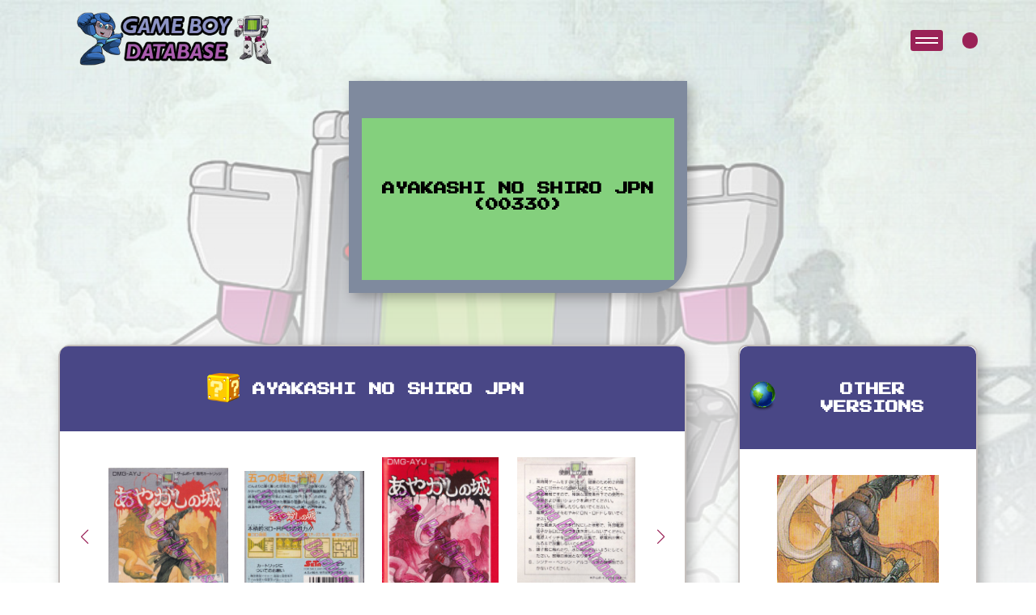

--- FILE ---
content_type: text/html; charset=UTF-8
request_url: https://game-boy-database.com/game-AYJ-3724-JPN.html
body_size: 4435
content:

<!DOCTYPE html>
<html lang="en">

<head>
    <meta charset="UTF-8">
 
<meta http-equiv="content-type" content="text/html; charset=utf-8" />
    <meta name="viewport" content="width=device-width, initial-scale=1.0">
		<meta property="og:image" content="vizu/3724.jpg" />
	<meta name="description" content="Game Boy Database - Ayakashi no Shiro JPN  (00330)">
	  <!-- Link Swiper's CSS -->
  <link rel="stylesheet" href="https://cdn.jsdelivr.net/npm/swiper@11/swiper-bundle.min.css" />
  <!-- FontAwesome Icons -->
  <script src="https://kit.fontawesome.com/8921e10786.js" crossorigin="anonymous"></script>
    <link rel="stylesheet" href="style.css" />
	   <title>Ayakashi no Shiro JPN  (00330) - Informations - Game Boy Database</title>
</head>
<body>

	 <header class="game-details-header">
        <div class="container-gameboy">
            <div class="screen">
                <div class="screen-content">
                    <div class="message">
                        <div class="message-content">
                            <h1 class="event-text">
                                Ayakashi no Shiro JPN  (00330)                            </h1>
                        </div>
                    </div>
                </div>
            </div>
						
			
        </div>
    </header>
	
			    <!-- NavBar-->
    <nav>
      <div class="logo">
        <a href="index.php"><img src="./images/logo.png" alt=""></a>
      </div>

      <!-- <div class="logo-main">
        <img src="./images/text-logoGB_pink.png" alt="">
      </div> -->
      <div class="container-nav-user">
        <div class="toggle-btn">
          <button class="burger" onclick="this.classList.toggle('active')">
          </button>
        </div>

        <div class="container-user">
        



                    <i class="fa-solid fa-user"></i>
          
          

        </div>




        <!-- User Modals-->

        <div id="userModal" class="userModal">
          <div class="userModal-content">
                        <!-- Contenu de la modal pour l'utilisateur non connecté -->
            <img class="modal-img" src="./images/rockmanLogin_GB-database.png" alt="Login Image">
            <p class="login-text">Welcome Back, Hero!
              Ready to continue your adventure? Log in to access your saved games and pick up right where you left off.
              Not yet part of our community? Click 'Register' to join and start your journey with us. Let's play!
            </p>
            <span class="userClose">&times;</span>
            <button id="loginBtn">Login</button>
            <a href="html/register.php" class="register-button">Register</a>
                      </div>
        </div>


        <!-- User Modals End-->


      </div>

    </nav>

    <div class="overlay">
      <div class="block"></div>
      <div class="block"></div>
      <div class="block"></div>
      <div class="block"></div>
      <div class="block"></div>
      <div class="block"></div>
      <div class="block"></div>
      <div class="block"></div>
    </div>

    <div class="overlay-menu">
      <!-- <div class="menu-title">
        <p>menu</p>
      </div> -->

      <form action="search_game.php" method="post" class="search-bar">
        <input type="text" placeholder="Search..." name="ser">
        <button type="button" class="search-button expand-button"><i class="fa-solid fa-magnifying-glass"></i></button>
        <button type="submit" class="search-button submit-button" style="display: none;"><i
            class="fa-solid fa-arrow-right"></i></button>
      </form>



      <div class="container-menu-item">

        <div class="menu-item">
          <div class="menu-item-name">
            <div class="item-toggle toggle-title">
              <p class="title-list">Fullsets with codes<i class="fa-solid fa-sort-down"></i></p>

            </div>
            <ul id="fullset-list" class="hidden toggle-content">
              <div class="fullsetList-part1">
                <a href="fullset-ASI.html">
                  <li class="items__sub__list">ASI</li>
                </a>
                <a href="fullset-AUS.html">
                  <li class="items__sub__list">AUS</li>
                </a>
				 <a href="fullset-BRAZIL.html">
                  <li class="items__sub__list">BRAZIL</li>
                </a>  
                <a href="fullset-CAN.html">
                  <li class="items__sub__list">CAN</li>
                </a>
                <a href="fullset-CHN.html">
                  <li class="items__sub__list">CHN</li>
                </a>
                <a href="fullset-ESP.html">
                  <li class="items__sub__list">ESP</li>
                </a>
              </div>
              <div class="fullsetList-part2">
                <a href="fullset-EUR.html">
                  <li class="items__sub__list">EUR</li>
                </a>
                <a href="fullset-FAH.html">
                  <li class="items__sub__list">FAH</li>
                </a>
                <a href="fullset-FRA.html">
                  <li class="items__sub__list">FRA</li>
                </a>
                <a href="fullset-FRG.html">
                  <li class="items__sub__list">FRG</li>
                </a>
              </div>
              <div class="fullsetList-part3">
                <a href="fullset-GPS.html">
                  <li class="items__sub__list ">GPS</li>
                </a>
                <a href="fullset-HOL.html">
                  <li class="items__sub__list">HOL</li>
                </a>
                <a href="fullset-ITA.html">
                  <li class="items__sub__list">ITA</li>
                </a>
                <a href="fullset-JPN.html">
                  <li class="items__sub__list">JPN</li>
                </a>
				<a href="fullset-KOR.html">
                  <li class="items__sub__list">KOR</li>
                </a> 
              </div>
              <div class="fullsetList-part4">
                <a href="fullset-NOE.html">
                  <li class="items__sub__list">NOE</li>
                </a>
                <a href="fullset-SCN.html">
                  <li class="items__sub__list">SCN</li>
                </a>
                <a href="fullset-UKV.html">
                  <li class="items__sub__list">UKV</li>
                </a>
                <a href="fullset-USA.html">
                  <li class="items__sub__list">USA</li>
                </a>
              </div>
            </ul>
          </div>
        </div>

		
		  
		  


        <div class="menu-item">
          <div class="menu-item-name">
            <div class="item-toggle toggle-title">
              <p class=" title-list">Other kinds of Fullsets<i class="fa-solid fa-sort-down"></i></p>

            </div>
            <ul id="zoom" class="hidden toggle-content">
              <div class="list-part1">
               	   <a href="fullset-gaming.php">
                  <li class="items__sub__list">World Fullset</li>
                </a>
                <a href="european-fullset.php">
                  <li class="items__sub__list">European Fullset</li>
                </a>
                
                <a href="super-gb-fullset.php">
                  <li class="items__sub__list">Super Game Boy Fullset</li>
                </a>


              </div>
              <div class="list-part2">
                <a href="ocean-classics.php">
                  <li class="items__sub__list">Ocean budget white boxes</li>
                </a>
                <a href="players-choice.php">
                  <li class="items__sub__list">Player's choice</li>
                </a>
                
                <a href="loose-collection.php">
                  <li class="items__sub__list">Loose Collection</li>
                </a>
				       <a href="disney-classics.php">
                  <li class="items__sub__list">Disney Classics</li>
                </a>
	  
              </div>
				
				
				
				
				              <div class="list-part1">
                <a href="fullset-2players.php">
                  <li class="items__sub__list">Fullset games with 2 players</li>
                </a>
                <a href="fullset-4players.php">
                  <li class="items__sub__list">Fullset games with 4 players</li>
                </a>
                
	  
              </div>
				
				
				
				
				
				
				
				
				
				
				
				
				
				
				
            </ul>
          </div>
        </div>  
		
		  
		  
		  
		  
		  


        <div class="menu-item">
          <div class="menu-item-name">
            <div class="item-toggle toggle-title">
              <p class=" title-list">Zoom On<i class="fa-solid fa-sort-down"></i></p>

            </div>
            <ul id="zoom" class="hidden toggle-content">
              <div class="list-part1">
                <a href="ads-catalogs.php">
                  <li class="items__sub__list">Ads - Catalog</li>
                </a>
                <a href="dig-into-the-database.php">
                  <li class="items__sub__list">Dig into the database</li>
                </a>
                <a href="companies.php">
                  <li class="items__sub__list">Zoom on Companies</li>
                </a>
                


              </div>
              <div class="list-part2">
                <a href="fullset-type-of-gaming.php">
                  <li class="items__sub__list">Games by genre</li>
                </a>
                
                <a href="#">
                  <li class="items__sub__list">Timeline Listing</li>
                </a>
       
				       <a href="serie-categorie.php">
                  <li class="items__sub__list">Game by Series</li>
                </a>
		  
              </div>
            </ul>
          </div>
        </div>
        <div class="menu-item">
          <div class="menu-item-name">
            <div class="item-toggle toggle-title">
              <p class=" title-list">About<i class="fa-solid fa-sort-down"></i></p>

            </div>
            <ul id="about" class="hidden toggle-content">
              <div class="list-part1">
                <a href="">
                  <li class="items__sub__list">How can you help ?</li>
                </a>
                <a href="/association/index.php">
                  <li class="items__sub__list">The association (FR)</li>
                </a>
                <a href="#">
                  <li class="items__sub__list">The Team</li>
                </a>
              </div>
            </ul>
          </div>
        </div>
      </div>
    </div>
    <main>
        <div class="bloc__page">



            <div class="container__twoBlocks">

                <div class="left__block">

					
					
					
					<!-- BLOC DE PRESENTATION (titres + images) !-->
                    <div class="game__presentation__container">
                        <div class="container-game-details-title">
                            <div class="container-pixel-img">
                                <img class="pixel-img" src="images/icons/nintendoCartridge.png" alt="pixel image">
                            </div>
                            <h3 class="special-title">Ayakashi no Shiro JPN</h3>
                        </div>
                        <div class="game-images-container">

                            <div class="container swiper">
                                <div class="slide-container">
                                    <div class="img-wrapper swiper-wrapper">
                                        <div class="swiper-slide">
											
											
																						<div class="container-img-slide">
                                            <div class="details-img-container">
                                            <img class="game-img" src="vizu/3724.jpg" alt="" />
                                            </div>
											</div>	
																						</div>
											
											
											
											
											<div class="swiper-slide">
												<div class="details-img-container">
                                                <img class="game-img" src="back/3724.jpg" alt="Ayakashi no Shiro JPN Back of the box" />
                                            	</div>
												</div><div class="swiper-slide">
												<div class="details-img-container">
                                                <img class="game-img" src="bfront/3724.jpg" alt="Ayakashi no Shiro JPN Front of the booklet" />
                                            	</div>
												</div><div class="swiper-slide">
												<div class="details-img-container">
                                                <img class="game-img" src="bback/3724.jpg" alt="Ayakashi no Shiro JPN Back of the booklet" />
                                            	</div>
												</div><div class="swiper-slide">
												<div class="details-img-container">
                                                <img class="game-img" src="cartridges/3724.jpg" alt="Ayakashi no Shiro JPN Cartridge" />
                                            	</div>
												</div><div class="swiper-slide">
												<div class="details-img-container">
                                                <img class="game-img" src="sidetop/3724.jpg" alt="Ayakashi no Shiro JPN Box top" />
                                            	</div>
												</div><div class="swiper-slide">
												<div class="details-img-container">
                                                <img class="game-img" src="sidebottom/3724.jpg" alt="Ayakashi no Shiro JPN Box Bottom" />
                                            	</div>
												</div><div class="swiper-slide">
												<div class="details-img-container">
                                                <img class="game-img" src="sideleft/3724.jpg" alt="Ayakashi no Shiro JPN Box left site" />
                                            	</div>
												</div><div class="swiper-slide">
												<div class="details-img-container">
                                                <img class="game-img" src="sideright/3724.jpg" alt="Ayakashi no Shiro JPN Box right side" />
                                            	</div>
												</div><div class="swiper-slide">
												<div class="details-img-container">
                                                <img class="game-img" src="flap/3724.jpg" alt="Ayakashi no Shiro JPN Inner flap of the box" />
                                            	</div>
												</div>                                    </div>
                                </div>
                                <div class="swiper-button-next swiper-button-next4 swiper-navBtn"></div>
                                <div class="swiper-button-prev swiper-button-prev4 swiper-navBtn"></div>
                                <div class="swiper-pagination swiper-pagination4"></div>
                            </div>
                        </div>
													
                    </div>
				<!-- DOUBLE TABLEAU !-->
                    <div class="game__info__container">
                        <div class="container__table">
                            <div class="individual__info">
                                <div class="container-game-details-title">
                                    <div class="container-game-details-title">
                                        <div class="container-pixel-img">
                                            <img class="pixel-img" src="images/icons/zoom.png" alt="pixel image">
                                        </div>
                                        <h3 class="special-title">About this version</h3>
                                    </div>
                                </div>
                                <table class="infoTable">
                                    <tbody>
										
										<tr>
										<td colspan="2"><img src="images/marioerror.png" /> <a>>>> Report an error or add missing informations on this version</a></td>
										</tr>
										
										
																				<tr>
										<td>Pics given by</td>
										<td>
										<div class="contribution"><img src="profile-images/1.jpg" /></div>Guigui48</td>
										</tr>
																				<tr>
										<td>Owned by</td>
										<td>
										
										<details>
											<summary>3 databaser(s) own this game !</summary>
											<p><a href="gameboydatabaser,32924,Jagunderground.html" class="multiple_infos"><img src="profile-images/noavatar.jpg" width="20" />Jagunderground</a></p><p><a href="gameboydatabaser,32920,bettybuu.html" class="multiple_infos"><img src="profile-images/noavatar.jpg" width="20" />bettybuu</a></p><p><a href="gameboydatabaser,33277,EloiBaiona.html" class="multiple_infos"><img src="profile-images/66ca36434dcd2.webp" width="20" />EloiBaiona</a></p>											
											
											</details>	</td>
											
											
										</tr>
																				<tr>
                                            <td>Japanese Spelling</td>
                                            <td>あやかしの城</td>
                                        </tr>
																					
																				
                                        <tr>
                                            <td>Flap Code</td>
                                            <td>DMG-AYJ												
												</td>
                                        </tr>
										 <tr>
                                            <td>Booklet Code</td>
                                            <td>DMG-AYJ</td>
                                        </tr>
                                        <tr>
                                            <td>Cartridge Code</td>
                                            <td>DMG-AYJ</td>
                                        </tr>
                                        <tr>
                                            <td>Flap Code</td>
                                            <td>00330</td>
                                        </tr>
                                        <tr>
                                            <td>Flap Shape</td>
                                            <td></td>
                                        </tr>
																														
										
                                        
										                                        <tr>
                                            <td>Box languages</td>
                                            <td>
										<img src="languages/12.png" /> 											</td>
                                        </tr>
                                        <tr>
                                            <td>Booklet languages</td>
                                            <td>
										<img src="languages/12.png" /> </td>
                                        </tr>
	                                    <tr>
                                           <td>Games language(s)</td>
                                           <td>
										<img src="languages/12.png" /> </td>
                                        </tr>
										
																			
                                        <tr>
                                            <td>Inner inlay</td>
                                            <td>
										<img src="images/transparent.png" /><br />Transparent plastic inlay											</td>
                                        </tr>
                                        <tr>
                                            <td>Publisher</td>
                                            <td>
										<a href="company-152.html" class="multiple_info"><img src="company/logos/152.jpg" /></a>											</td>
                                        </tr>
                                        <tr>
                                            <td>Distribution</td>
                                            <td>
										<a href="company-152.html" class="multiple_info"><img src="company/logos/152.jpg" /></a><br />											</td>
                                        </tr>
										<tr><td>Views</td><td>
											2097 views											</td></tr>
										
										
										
                                    </tbody>
                                    </tr>
                                </table>
                            </div>
                            <div class="multiple__info">
                                <div class="container-game-details-title">
                                    <div class="container-pixel-img">
                                        <img class="pixel-img" src="images/icons/chat.png" alt="pixel image">
                                    </div>
                                    <h3 class="special-title">About the game</h3>
                                </div>
                                <table class="infoTable">
                                    <tbody>
										                                        <tr>
                                            <td>Developed by</td>
                                            <td>
											<a href="company-152.html" class="multiple_info"><img src="company/logos/152.jpg" /></a>											</td>
                                        </tr>
										
																					<tr>
												<td>Release date</td>
												<td>
													
												Japan : 1990 , Apr.<br />												
												
												
												
												</td>
										</tr>
											
											
											                                        <tr>
                                            <td>Others supports</td>
                                            <td></td>
                                        </tr>
                                        <tr>
                                            <td>Saving</td>
                                            <td>
											<img src="images/battery.png" />											</td>
                                        </tr>
                                        <tr>
                                            <td>Gaming type</td>
                                            <td>
											<img src="images/rpg.png" /><a href="style,13,Adventure-RPG.html" class="multiple_infos"> Adventure / RPG</a>											</td>
                                        </tr>
                                        <tr>
                                            <td>Number of players</td>
                                            <td>
											<img src="images/1player.jpg" />											</td>
                                        </tr>
                                        <tr>
                                            <td>Super Game Boy Features</td>
                                            <td>
											None											</td>
                                        </tr>
										<tr>
                                           <td>Youtube</td>
                                           <td>
											 														<iframe width="280" height="157" src="https://www.youtube.com/embed/HhjqEmuFWfc?si=TBF49S7W1YoId3N1" title="YouTube video player" frameborder="0" allow="accelerometer; autoplay; clipboard-write; encrypted-media; gyroscope; picture-in-picture; web-share" allowfullscreen></iframe>	
																						</td>
                                                </tr>
				
										
											                                   
																			
									
									
									
									</tbody>
                                    </tr>
                                </table>
                            </div>
                        </div>

                    </div>

                    <div class="other__photos">
                        <div class="container-game-details-title">
                            <div class="container-pixel-img">
                                <img class="pixel-img" src="images/icons/camera.png" alt="pixel image">
                            </div>
                            <h3 class="special-title">Screenshots</h3>
                        </div>
                        <div class="game-ohter-img-container">


                            <div class="container swiper">
                                <div class="slide-container">
                                    <div class="img-wrapper swiper-wrapper">
  									                                     </div>
                                </div>
                                <div class="swiper-button-next swiper-button-next5 swiper-navBtn"></div>
                                <div class="swiper-button-prev swiper-button-prev5 swiper-navBtn"></div>
                                <div class="swiper-pagination swiper-pagination5"></div>
                            </div>
                        </div>
                    </div>
						    			
    
					                   
														<div class="screenshots">
						<div class="container-game-details-title">
						<h3 class="special-title">Other systems</h3>
						</div>
					<div class="container__screenshots">
						<div class="container swiper">
							<div class="slide-container">
								<div class="img-wrapper swiper-wrapper">
										    </div>
                                </div>
                                <div class="swiper-button-next swiper-button-next6 swiper-navBtn"></div>
                                <div class="swiper-button-prev swiper-button-prev6 swiper-navBtn"></div>
                                <div class="swiper-pagination swiper-pagination6"></div>
                            </div>

                        </div>
                    </div>				
						                   <div class="magazine__test other__photos">
                        <div class="container-game-details-title">
                            <h3 class="special-title">Seen in the press</h3>
                        </div>

                        <div class="container-magazine-test">
                            <div class="container swiper">
                                <div class="slide-container">
                                    <div class="img-wrapper swiper-wrapper">
					                           </div>
                                </div>
                                <div class="swiper-button-next swiper-button-next7 swiper-navBtn"></div>
                                <div class="swiper-button-prev swiper-button-prev7 swiper-navBtn"></div>
                                <div class="swiper-pagination swiper-pagination7"></div>
                            </div>
                        </div>
                    </div>
                </div>
                <div class="right__block">
                    <div class="other-versions">
                        <div class="container-game-details-title">
                            <div class="container-pixel-img">
                                <img class="pixel-img" src="images/icons/pixelClock.png" alt="pixel image">
                            </div>
                            <h3 class="special-title">Other Versions</h3>
                        </div>
						<div class="container-scroll-other-versions">
							
							
							
							
							
				<div class="other-versions-container"><a href="gamefamily,571,.html"><div class="other-versions-img-container"><img class="game-img" src="family/571.jpg" alt="" /></div><div class="other-versions-details"><p>All versions in one click !</p></div></a></div>                    </div></div>
                    <div class="timeline">
                        <div class="container-game-details-title">
                            <div class="container-pixel-img">
                                <img class="pixel-img" src="images/icons/pixelClock.png" alt="pixel image">
                            </div>
                            <h3 class="special-title">Production Dates</h3>
                        </div>
                        <div class="panel-heading">
				<p class="textelist">30/03/1990 : Ayakashi no Shiro - JPN</p><hr />						</div>
                    </div>
  
                </div>
            </div>
        </div>
    </main>

    <script src="https://cdnjs.cloudflare.com/ajax/libs/gsap/3.12.4/gsap.min.js"></script>
    <script src="https://kit.fontawesome.com/8921e10786.js" crossorigin="anonymous"></script>
    <!-- Swiper JS -->
    <script src="../js/swiper-bundle.min.js"></script>
    <script src="../js/index.js"></script>


    <div id="modal" class="modal">
        <span id="closeModal" class="close">&times;</span>
        <div class="modal-zoom-container" id="zoomContainer">
            <img class="modal-content" id="modalImg">
        </div>
        <div id="caption"></div>
    </div>

 

</body>

</html>